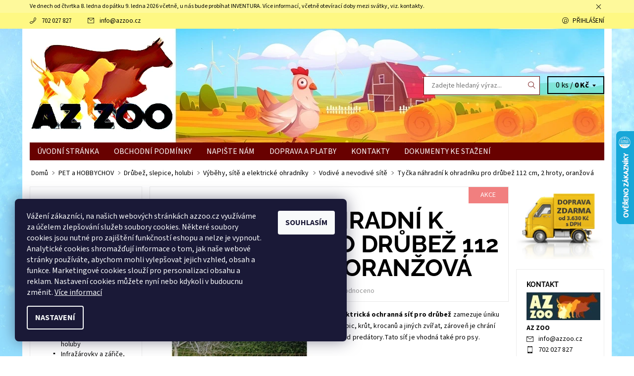

--- FILE ---
content_type: text/html; charset=utf-8
request_url: https://www.azzoo.cz/vodive-a-nevodive-site-2/tycka-nahradni-k-ohradniku-pro-drubez--2-hroty--oranzova/
body_size: 26777
content:
<!DOCTYPE html>
<html id="css" xml:lang='cs' lang='cs' class="external-fonts-loaded">
    <head>
        <link rel="preconnect" href="https://cdn.myshoptet.com" /><link rel="dns-prefetch" href="https://cdn.myshoptet.com" /><link rel="preload" href="https://cdn.myshoptet.com/prj/dist/master/cms/libs/jquery/jquery-1.11.3.min.js" as="script" />        <script>
dataLayer = [];
dataLayer.push({'shoptet' : {
    "pageId": 2421,
    "pageType": "productDetail",
    "currency": "CZK",
    "currencyInfo": {
        "decimalSeparator": ",",
        "exchangeRate": 1,
        "priceDecimalPlaces": 0,
        "symbol": "K\u010d",
        "symbolLeft": 0,
        "thousandSeparator": " "
    },
    "language": "cs",
    "projectId": 101654,
    "product": {
        "id": 30424,
        "guid": "4b6219ff-15ea-11e6-8a3b-0cc47a6c92bc",
        "hasVariants": false,
        "codes": [
            {
                "code": "3639O"
            }
        ],
        "code": "3639O",
        "name": "Ty\u010dka n\u00e1hradn\u00ed k ohradn\u00edku pro dr\u016fbe\u017e 112 cm, 2 hroty, oran\u017eov\u00e1",
        "appendix": "",
        "weight": 0.32400000000000001,
        "manufacturerGuid": "1EF533236D6564BE9E16DA0BA3DED3EE",
        "currentCategory": "PET a HOBBYCHOV | Dr\u016fbe\u017e, slepice, holubi | V\u00fdb\u011bhy, s\u00edt\u011b a elektrick\u00e9 ohradn\u00edky | Vodiv\u00e9 a nevodiv\u00e9 s\u00edt\u011b",
        "currentCategoryGuid": "f79c3c1c-51f2-11e8-beae-0cc47a6c92bc",
        "defaultCategory": "PET a HOBBYCHOV | Dr\u016fbe\u017e, slepice, holubi | V\u00fdb\u011bhy, s\u00edt\u011b a elektrick\u00e9 ohradn\u00edky | Vodiv\u00e9 a nevodiv\u00e9 s\u00edt\u011b",
        "defaultCategoryGuid": "f79c3c1c-51f2-11e8-beae-0cc47a6c92bc",
        "currency": "CZK",
        "priceWithVat": 130
    },
    "stocks": [
        {
            "id": "ext",
            "title": "Sklad",
            "isDeliveryPoint": 0,
            "visibleOnEshop": 1
        }
    ],
    "cartInfo": {
        "id": null,
        "freeShipping": false,
        "freeShippingFrom": 3630,
        "leftToFreeGift": {
            "formattedPrice": "0 K\u010d",
            "priceLeft": 0
        },
        "freeGift": false,
        "leftToFreeShipping": {
            "priceLeft": 3630,
            "dependOnRegion": 0,
            "formattedPrice": "3 630 K\u010d"
        },
        "discountCoupon": [],
        "getNoBillingShippingPrice": {
            "withoutVat": 0,
            "vat": 0,
            "withVat": 0
        },
        "cartItems": [],
        "taxMode": "ORDINARY"
    },
    "cart": [],
    "customer": {
        "priceRatio": 1,
        "priceListId": 1,
        "groupId": null,
        "registered": false,
        "mainAccount": false
    }
}});
dataLayer.push({'cookie_consent' : {
    "marketing": "denied",
    "analytics": "denied"
}});
document.addEventListener('DOMContentLoaded', function() {
    shoptet.consent.onAccept(function(agreements) {
        if (agreements.length == 0) {
            return;
        }
        dataLayer.push({
            'cookie_consent' : {
                'marketing' : (agreements.includes(shoptet.config.cookiesConsentOptPersonalisation)
                    ? 'granted' : 'denied'),
                'analytics': (agreements.includes(shoptet.config.cookiesConsentOptAnalytics)
                    ? 'granted' : 'denied')
            },
            'event': 'cookie_consent'
        });
    });
});
</script>

<!-- Google Tag Manager -->
<script>(function(w,d,s,l,i){w[l]=w[l]||[];w[l].push({'gtm.start':
new Date().getTime(),event:'gtm.js'});var f=d.getElementsByTagName(s)[0],
j=d.createElement(s),dl=l!='dataLayer'?'&l='+l:'';j.async=true;j.src=
'https://www.googletagmanager.com/gtm.js?id='+i+dl;f.parentNode.insertBefore(j,f);
})(window,document,'script','dataLayer','GTM-K5LHJXC');</script>
<!-- End Google Tag Manager -->


        <meta http-equiv="content-type" content="text/html; charset=utf-8" />
        <title>Tyčka náhradní k ohradníku pro drůbež 112 cm, 2 hroty, oranžová - AZ ZOO</title>

        <meta name="viewport" content="width=device-width, initial-scale=1.0" />
        <meta name="format-detection" content="telephone=no" />

        
            <meta property="og:type" content="website"><meta property="og:site_name" content="azzoo.cz"><meta property="og:url" content="https://www.azzoo.cz/vodive-a-nevodive-site-2/tycka-nahradni-k-ohradniku-pro-drubez--2-hroty--oranzova/"><meta property="og:title" content="Tyčka náhradní k ohradníku pro drůbež 112 cm, 2 hroty, oranžová - AZ ZOO"><meta name="author" content="AZ ZOO"><meta name="web_author" content="Shoptet.cz"><meta name="dcterms.rightsHolder" content="www.azzoo.cz"><meta name="robots" content="index,follow"><meta property="og:image" content="https://cdn.myshoptet.com/usr/www.azzoo.cz/user/shop/big/30424_tycka-nahradni-k-ohradniku-pro-drubez-112-cm--2-hroty--oranzova.jpg?57b385b6"><meta property="og:description" content="Tyčka náhradní k ohradníku pro drůbež 112 cm, 2 hroty, oranžová. Elektrická ochranná síť pro drůbež zamezuje úniku slepic, krůt, krocanů a jiných zvířat, zároveň je chrání před predátory.Tato síť je vhodná také pro psy.
 "><meta name="description" content="Tyčka náhradní k ohradníku pro drůbež 112 cm, 2 hroty, oranžová. Elektrická ochranná síť pro drůbež zamezuje úniku slepic, krůt, krocanů a jiných zvířat, zároveň je chrání před predátory.Tato síť je vhodná také pro psy.
 "><meta name="google-site-verification" content="rGKxgtlbKbwxpaQvdlC6OWomI8xFRAy6lHH2ZAF60ZI"><meta property="product:price:amount" content="130"><meta property="product:price:currency" content="CZK">
        


        
        <noscript>
            <style media="screen">
                #category-filter-hover {
                    display: block !important;
                }
            </style>
        </noscript>
        
    <link href="https://cdn.myshoptet.com/prj/dist/master/cms/templates/frontend_templates/shared/css/font-face/source-sans-3.css" rel="stylesheet"><link href="https://cdn.myshoptet.com/prj/dist/master/cms/templates/frontend_templates/shared/css/font-face/raleway.css" rel="stylesheet"><link href="https://cdn.myshoptet.com/prj/dist/master/shop/dist/font-shoptet-06.css.e6903393d3bd5aa27e58.css" rel="stylesheet">    <script>
    var oldBrowser = false;
    </script>
    <!--[if lt IE 9]>
        <script src="https://cdnjs.cloudflare.com/ajax/libs/html5shiv/3.7.3/html5shiv.js"></script>
        <script>
            var oldBrowser = '<strong>Upozornění!</strong> Používáte zastaralý prohlížeč, který již není podporován. Prosím <a href="https://www.whatismybrowser.com/" target="_blank" rel="nofollow">aktualizujte svůj prohlížeč</a> a zvyšte své UX.';
        </script>
    <![endif]-->

        <style>:root {--color-primary: #680100;--color-primary-h: 1;--color-primary-s: 100%;--color-primary-l: 20%;--color-primary-hover: #fef883;--color-primary-hover-h: 57;--color-primary-hover-s: 98%;--color-primary-hover-l: 75%;--color-secondary: #34696d;--color-secondary-h: 184;--color-secondary-s: 35%;--color-secondary-l: 32%;--color-secondary-hover: #680100;--color-secondary-hover-h: 1;--color-secondary-hover-s: 100%;--color-secondary-hover-l: 20%;--color-tertiary: #000000;--color-tertiary-h: 0;--color-tertiary-s: 0%;--color-tertiary-l: 0%;--color-tertiary-hover: #000000;--color-tertiary-hover-h: 0;--color-tertiary-hover-s: 0%;--color-tertiary-hover-l: 0%;--color-header-background: #ffffff;--template-font: "Source Sans 3";--template-headings-font: "Raleway";--header-background-url: url("https://cdn.myshoptet.com/usr/www.azzoo.cz/user/header_backgrounds/back4-1.jpg");--cookies-notice-background: #1A1937;--cookies-notice-color: #F8FAFB;--cookies-notice-button-hover: #f5f5f5;--cookies-notice-link-hover: #27263f;--templates-update-management-preview-mode-content: "Náhled aktualizací šablony je aktivní pro váš prohlížeč."}</style>

        <style>:root {--logo-x-position: 6px;--logo-y-position: 5px;--front-image-x-position: 0px;--front-image-y-position: 0px;}</style>

        <link href="https://cdn.myshoptet.com/prj/dist/master/shop/dist/main-06.css.864c5a6d54b488b8ad20.css" rel="stylesheet" media="screen" />

        <link rel="stylesheet" href="https://cdn.myshoptet.com/prj/dist/master/cms/templates/frontend_templates/_/css/print.css" media="print" />
                            <link rel="shortcut icon" href="/favicon.ico" type="image/x-icon" />
                                    <link rel="canonical" href="https://www.azzoo.cz/vodive-a-nevodive-site-2/tycka-nahradni-k-ohradniku-pro-drubez--2-hroty--oranzova/" />
        
        
        
            <script>
        var _hwq = _hwq || [];
        _hwq.push(['setKey', '26DA98D818103ED79EDA25F6F586AAA6']);
        _hwq.push(['setTopPos', '200']);
        _hwq.push(['showWidget', '22']);
        (function() {
            var ho = document.createElement('script');
            ho.src = 'https://cz.im9.cz/direct/i/gjs.php?n=wdgt&sak=26DA98D818103ED79EDA25F6F586AAA6';
            var s = document.getElementsByTagName('script')[0]; s.parentNode.insertBefore(ho, s);
        })();
    </script>

                
                            <style>
                    /* custom background */
                    #main-wrapper {
                                                                            background-position: top center !important;
                            background-repeat: no-repeat !important;
                                                                            background-attachment: fixed !important;
                                                                            background-image: url('https://cdn.myshoptet.com/usr/www.azzoo.cz/user/frontend_backgrounds/background-g4e75adae7_19203-5.jpg') !important;
                                            }
                </style>
                    
                <script>var shoptet = shoptet || {};shoptet.abilities = {"about":{"generation":2,"id":"06"},"config":{"category":{"product":{"image_size":"detail_alt_1"}},"navigation_breakpoint":991,"number_of_active_related_products":2,"product_slider":{"autoplay":false,"autoplay_speed":3000,"loop":true,"navigation":true,"pagination":true,"shadow_size":0}},"elements":{"recapitulation_in_checkout":true},"feature":{"directional_thumbnails":false,"extended_ajax_cart":false,"extended_search_whisperer":false,"fixed_header":false,"images_in_menu":false,"product_slider":false,"simple_ajax_cart":true,"smart_labels":false,"tabs_accordion":false,"tabs_responsive":false,"top_navigation_menu":false,"user_action_fullscreen":false}};shoptet.design = {"template":{"name":"Soul","colorVariant":"06-one"},"layout":{"homepage":"catalog3","subPage":"catalog3","productDetail":"listImage"},"colorScheme":{"conversionColor":"#34696d","conversionColorHover":"#680100","color1":"#680100","color2":"#fef883","color3":"#000000","color4":"#000000"},"fonts":{"heading":"Raleway","text":"Source Sans 3"},"header":{"backgroundImage":"https:\/\/www.azzoo.czuser\/header_backgrounds\/back4-1.jpg","image":null,"logo":"https:\/\/www.azzoo.czuser\/logos\/logo_4.jpg","color":"#ffffff"},"background":{"enabled":true,"color":{"enabled":false,"color":"#ffffff"},"image":{"url":"https:\/\/www.azzoo.czuser\/frontend_backgrounds\/background-g4e75adae7_19203-5.jpg","attachment":"fixed","position":"center"}}};shoptet.config = {};shoptet.events = {};shoptet.runtime = {};shoptet.content = shoptet.content || {};shoptet.updates = {};shoptet.messages = [];shoptet.messages['lightboxImg'] = "Obrázek";shoptet.messages['lightboxOf'] = "z";shoptet.messages['more'] = "Více";shoptet.messages['cancel'] = "Zrušit";shoptet.messages['removedItem'] = "Položka byla odstraněna z košíku.";shoptet.messages['discountCouponWarning'] = "Zapomněli jste uplatnit slevový kupón. Pro pokračování jej uplatněte pomocí tlačítka vedle vstupního pole, nebo jej smažte.";shoptet.messages['charsNeeded'] = "Prosím, použijte minimálně 3 znaky!";shoptet.messages['invalidCompanyId'] = "Neplané IČ, povoleny jsou pouze číslice";shoptet.messages['needHelp'] = "Potřebujete pomoc?";shoptet.messages['showContacts'] = "Zobrazit kontakty";shoptet.messages['hideContacts'] = "Skrýt kontakty";shoptet.messages['ajaxError'] = "Došlo k chybě; obnovte prosím stránku a zkuste to znovu.";shoptet.messages['variantWarning'] = "Zvolte prosím variantu produktu.";shoptet.messages['chooseVariant'] = "Zvolte variantu";shoptet.messages['unavailableVariant'] = "Tato varianta není dostupná a není možné ji objednat.";shoptet.messages['withVat'] = "včetně DPH";shoptet.messages['withoutVat'] = "bez DPH";shoptet.messages['toCart'] = "Do košíku";shoptet.messages['emptyCart'] = "Prázdný košík";shoptet.messages['change'] = "Změnit";shoptet.messages['chosenBranch'] = "Zvolená pobočka";shoptet.messages['validatorRequired'] = "Povinné pole";shoptet.messages['validatorEmail'] = "Prosím vložte platnou e-mailovou adresu";shoptet.messages['validatorUrl'] = "Prosím vložte platnou URL adresu";shoptet.messages['validatorDate'] = "Prosím vložte platné datum";shoptet.messages['validatorNumber'] = "Vložte číslo";shoptet.messages['validatorDigits'] = "Prosím vložte pouze číslice";shoptet.messages['validatorCheckbox'] = "Zadejte prosím všechna povinná pole";shoptet.messages['validatorConsent'] = "Bez souhlasu nelze odeslat.";shoptet.messages['validatorPassword'] = "Hesla se neshodují";shoptet.messages['validatorInvalidPhoneNumber'] = "Vyplňte prosím platné telefonní číslo bez předvolby.";shoptet.messages['validatorInvalidPhoneNumberSuggestedRegion'] = "Neplatné číslo — navržený region: %1";shoptet.messages['validatorInvalidCompanyId'] = "Neplatné IČ, musí být ve tvaru jako %1";shoptet.messages['validatorFullName'] = "Nezapomněli jste příjmení?";shoptet.messages['validatorHouseNumber'] = "Prosím zadejte správné číslo domu";shoptet.messages['validatorZipCode'] = "Zadané PSČ neodpovídá zvolené zemi";shoptet.messages['validatorShortPhoneNumber'] = "Telefonní číslo musí mít min. 8 znaků";shoptet.messages['choose-personal-collection'] = "Prosím vyberte místo doručení u osobního odběru, není zvoleno.";shoptet.messages['choose-external-shipping'] = "Upřesněte prosím vybraný způsob dopravy";shoptet.messages['choose-ceska-posta'] = "Pobočka České Pošty není určena, zvolte prosím některou";shoptet.messages['choose-hupostPostaPont'] = "Pobočka Maďarské pošty není vybrána, zvolte prosím nějakou";shoptet.messages['choose-postSk'] = "Pobočka Slovenské pošty není zvolena, vyberte prosím některou";shoptet.messages['choose-ulozenka'] = "Pobočka Uloženky nebyla zvolena, prosím vyberte některou";shoptet.messages['choose-zasilkovna'] = "Pobočka Zásilkovny nebyla zvolena, prosím vyberte některou";shoptet.messages['choose-ppl-cz'] = "Pobočka PPL ParcelShop nebyla vybrána, vyberte prosím jednu";shoptet.messages['choose-glsCz'] = "Pobočka GLS ParcelShop nebyla zvolena, prosím vyberte některou";shoptet.messages['choose-dpd-cz'] = "Ani jedna z poboček služby DPD Parcel Shop nebyla zvolená, prosím vyberte si jednu z možností.";shoptet.messages['watchdogType'] = "Je zapotřebí vybrat jednu z možností u sledování produktu.";shoptet.messages['watchdog-consent-required'] = "Musíte zaškrtnout všechny povinné souhlasy";shoptet.messages['watchdogEmailEmpty'] = "Prosím vyplňte e-mail";shoptet.messages['privacyPolicy'] = 'Musíte souhlasit s ochranou osobních údajů';shoptet.messages['amountChanged'] = '(množství bylo změněno)';shoptet.messages['unavailableCombination'] = 'Není k dispozici v této kombinaci';shoptet.messages['specifyShippingMethod'] = 'Upřesněte dopravu';shoptet.messages['PIScountryOptionMoreBanks'] = 'Možnost platby z %1 bank';shoptet.messages['PIScountryOptionOneBank'] = 'Možnost platby z 1 banky';shoptet.messages['PIScurrencyInfoCZK'] = 'V měně CZK lze zaplatit pouze prostřednictvím českých bank.';shoptet.messages['PIScurrencyInfoHUF'] = 'V měně HUF lze zaplatit pouze prostřednictvím maďarských bank.';shoptet.messages['validatorVatIdWaiting'] = "Ověřujeme";shoptet.messages['validatorVatIdValid'] = "Ověřeno";shoptet.messages['validatorVatIdInvalid'] = "DIČ se nepodařilo ověřit, i přesto můžete objednávku dokončit";shoptet.messages['validatorVatIdInvalidOrderForbid'] = "Zadané DIČ nelze nyní ověřit, protože služba ověřování je dočasně nedostupná. Zkuste opakovat zadání později, nebo DIČ vymažte s vaši objednávku dokončete v režimu OSS. Případně kontaktujte prodejce.";shoptet.messages['validatorVatIdInvalidOssRegime'] = "Zadané DIČ nemůže být ověřeno, protože služba ověřování je dočasně nedostupná. Vaše objednávka bude dokončena v režimu OSS. Případně kontaktujte prodejce.";shoptet.messages['previous'] = "Předchozí";shoptet.messages['next'] = "Následující";shoptet.messages['close'] = "Zavřít";shoptet.messages['imageWithoutAlt'] = "Tento obrázek nemá popisek";shoptet.messages['newQuantity'] = "Nové množství:";shoptet.messages['currentQuantity'] = "Aktuální množství:";shoptet.messages['quantityRange'] = "Prosím vložte číslo v rozmezí %1 a %2";shoptet.messages['skipped'] = "Přeskočeno";shoptet.messages.validator = {};shoptet.messages.validator.nameRequired = "Zadejte jméno a příjmení.";shoptet.messages.validator.emailRequired = "Zadejte e-mailovou adresu (např. jan.novak@example.com).";shoptet.messages.validator.phoneRequired = "Zadejte telefonní číslo.";shoptet.messages.validator.messageRequired = "Napište komentář.";shoptet.messages.validator.descriptionRequired = shoptet.messages.validator.messageRequired;shoptet.messages.validator.captchaRequired = "Vyplňte bezpečnostní kontrolu.";shoptet.messages.validator.consentsRequired = "Potvrďte svůj souhlas.";shoptet.messages.validator.scoreRequired = "Zadejte počet hvězdiček.";shoptet.messages.validator.passwordRequired = "Zadejte heslo, které bude obsahovat min. 4 znaky.";shoptet.messages.validator.passwordAgainRequired = shoptet.messages.validator.passwordRequired;shoptet.messages.validator.currentPasswordRequired = shoptet.messages.validator.passwordRequired;shoptet.messages.validator.birthdateRequired = "Zadejte datum narození.";shoptet.messages.validator.billFullNameRequired = "Zadejte jméno a příjmení.";shoptet.messages.validator.deliveryFullNameRequired = shoptet.messages.validator.billFullNameRequired;shoptet.messages.validator.billStreetRequired = "Zadejte název ulice.";shoptet.messages.validator.deliveryStreetRequired = shoptet.messages.validator.billStreetRequired;shoptet.messages.validator.billHouseNumberRequired = "Zadejte číslo domu.";shoptet.messages.validator.deliveryHouseNumberRequired = shoptet.messages.validator.billHouseNumberRequired;shoptet.messages.validator.billZipRequired = "Zadejte PSČ.";shoptet.messages.validator.deliveryZipRequired = shoptet.messages.validator.billZipRequired;shoptet.messages.validator.billCityRequired = "Zadejte název města.";shoptet.messages.validator.deliveryCityRequired = shoptet.messages.validator.billCityRequired;shoptet.messages.validator.companyIdRequired = "Zadejte IČ.";shoptet.messages.validator.vatIdRequired = "Zadejte DIČ.";shoptet.messages.validator.billCompanyRequired = "Zadejte název společnosti.";shoptet.messages['loading'] = "Načítám…";shoptet.messages['stillLoading'] = "Stále načítám…";shoptet.messages['loadingFailed'] = "Načtení se nezdařilo. Zkuste to znovu.";shoptet.messages['productsSorted'] = "Produkty seřazeny.";shoptet.messages['formLoadingFailed'] = "Formulář se nepodařilo načíst. Zkuste to prosím znovu.";shoptet.messages.moreInfo = "Více informací";shoptet.config.showAdvancedOrder = true;shoptet.config.orderingProcess = {active: false,step: false};shoptet.config.documentsRounding = '3';shoptet.config.documentPriceDecimalPlaces = '0';shoptet.config.thousandSeparator = ' ';shoptet.config.decSeparator = ',';shoptet.config.decPlaces = '0';shoptet.config.decPlacesSystemDefault = '2';shoptet.config.currencySymbol = 'Kč';shoptet.config.currencySymbolLeft = '0';shoptet.config.defaultVatIncluded = 1;shoptet.config.defaultProductMaxAmount = 9999;shoptet.config.inStockAvailabilityId = -1;shoptet.config.defaultProductMaxAmount = 9999;shoptet.config.inStockAvailabilityId = -1;shoptet.config.cartActionUrl = '/action/Cart';shoptet.config.advancedOrderUrl = '/action/Cart/GetExtendedOrder/';shoptet.config.cartContentUrl = '/action/Cart/GetCartContent/';shoptet.config.stockAmountUrl = '/action/ProductStockAmount/';shoptet.config.addToCartUrl = '/action/Cart/addCartItem/';shoptet.config.removeFromCartUrl = '/action/Cart/deleteCartItem/';shoptet.config.updateCartUrl = '/action/Cart/setCartItemAmount/';shoptet.config.addDiscountCouponUrl = '/action/Cart/addDiscountCoupon/';shoptet.config.setSelectedGiftUrl = '/action/Cart/setSelectedGift/';shoptet.config.rateProduct = '/action/ProductDetail/RateProduct/';shoptet.config.customerDataUrl = '/action/OrderingProcess/step2CustomerAjax/';shoptet.config.registerUrl = '/registrace/';shoptet.config.agreementCookieName = 'site-agreement';shoptet.config.cookiesConsentUrl = '/action/CustomerCookieConsent/';shoptet.config.cookiesConsentIsActive = 1;shoptet.config.cookiesConsentOptAnalytics = 'analytics';shoptet.config.cookiesConsentOptPersonalisation = 'personalisation';shoptet.config.cookiesConsentOptNone = 'none';shoptet.config.cookiesConsentRefuseDuration = 7;shoptet.config.cookiesConsentName = 'CookiesConsent';shoptet.config.agreementCookieExpire = 30;shoptet.config.cookiesConsentSettingsUrl = '/cookies-settings/';shoptet.config.fonts = {"google":{"attributes":"400,700,900:latin-ext","families":["Source Sans 3","Raleway"],"urls":["https:\/\/cdn.myshoptet.com\/prj\/dist\/master\/cms\/templates\/frontend_templates\/shared\/css\/font-face\/source-sans-3.css","https:\/\/cdn.myshoptet.com\/prj\/dist\/master\/cms\/templates\/frontend_templates\/shared\/css\/font-face\/raleway.css"]},"custom":{"families":["shoptet"],"urls":["https:\/\/cdn.myshoptet.com\/prj\/dist\/master\/shop\/dist\/font-shoptet-06.css.e6903393d3bd5aa27e58.css"]}};shoptet.config.mobileHeaderVersion = '1';shoptet.config.fbCAPIEnabled = false;shoptet.config.fbPixelEnabled = false;shoptet.config.fbCAPIUrl = '/action/FacebookCAPI/';shoptet.content.regexp = /strana-[0-9]+[\/]/g;shoptet.content.colorboxHeader = '<div class="colorbox-html-content">';shoptet.content.colorboxFooter = '</div>';shoptet.customer = {};shoptet.csrf = shoptet.csrf || {};shoptet.csrf.token = 'csrf_OHpi2Smg8abff370c4814abb';shoptet.csrf.invalidTokenModal = '<div><h2>Přihlaste se prosím znovu</h2><p>Omlouváme se, ale Váš CSRF token pravděpodobně vypršel. Abychom mohli udržet Vaši bezpečnost na co největší úrovni potřebujeme, abyste se znovu přihlásili.</p><p>Děkujeme za pochopení.</p><div><a href="/login/?backTo=%2Fvodive-a-nevodive-site-2%2Ftycka-nahradni-k-ohradniku-pro-drubez--2-hroty--oranzova%2F">Přihlášení</a></div></div> ';shoptet.csrf.formsSelector = 'csrf-enabled';shoptet.csrf.submitListener = true;shoptet.csrf.validateURL = '/action/ValidateCSRFToken/Index/';shoptet.csrf.refreshURL = '/action/RefreshCSRFTokenNew/Index/';shoptet.csrf.enabled = true;shoptet.config.googleAnalytics ||= {};shoptet.config.googleAnalytics.isGa4Enabled = true;shoptet.config.googleAnalytics.route ||= {};shoptet.config.googleAnalytics.route.ua = "UA";shoptet.config.googleAnalytics.route.ga4 = "GA4";shoptet.config.ums_a11y_category_page = true;shoptet.config.discussion_rating_forms = false;shoptet.config.ums_forms_redesign = false;shoptet.config.showPriceWithoutVat = '';shoptet.config.ums_a11y_login = false;</script>
        <script src="https://cdn.myshoptet.com/prj/dist/master/cms/libs/googleDataLayerHelper/dataLayerHelper.js"></script><script src="https://cdn.myshoptet.com/prj/dist/master/cms/libs/jquery/jquery-1.11.3.min.js"></script><script src="https://cdn.myshoptet.com/prj/dist/master/cms/libs/jquery/jquery-migrate-1.4.1.min.js"></script><script src="https://cdn.myshoptet.com/prj/dist/master/cms/libs/jquery/jquery-ui-1.8.24.min.js"></script>
    <script src="https://cdn.myshoptet.com/prj/dist/master/shop/dist/main-06.js.8c5f4d13342fcf9a0c71.js"></script>
<script src="https://cdn.myshoptet.com/prj/dist/master/shop/dist/shared-2g.js.aa13ef3ecca51cd89ec5.js"></script><script src="https://cdn.myshoptet.com/prj/dist/master/cms/libs/jqueryui/i18n/datepicker-cs.js"></script><script>if (window.self !== window.top) {const script = document.createElement('script');script.type = 'module';script.src = "https://cdn.myshoptet.com/prj/dist/master/shop/dist/editorPreview.js.e7168e827271d1c16a1d.js";document.body.appendChild(script);}</script>        <script>
            jQuery.extend(jQuery.cybergenicsFormValidator.messages, {
                required: "Povinné pole",
                email: "Prosím vložte platnou e-mailovou adresu",
                url: "Prosím vložte platnou URL adresu",
                date: "Prosím vložte platné datum",
                number: "Vložte číslo",
                digits: "Prosím vložte pouze číslice",
                checkbox: "Zadejte prosím všechna povinná pole",
                validatorConsent: "Bez souhlasu nelze odeslat.",
                password: "Hesla se neshodují",
                invalidPhoneNumber: "Vyplňte prosím platné telefonní číslo bez předvolby.",
                invalidCompanyId: 'Nevalidní IČ, musí mít přesně 8 čísel (před kratší IČ lze dát nuly)',
                fullName: "Nezapomněli jste příjmení?",
                zipCode: "Zadané PSČ neodpovídá zvolené zemi",
                houseNumber: "Prosím zadejte správné číslo domu",
                shortPhoneNumber: "Telefonní číslo musí mít min. 8 znaků",
                privacyPolicy: "Musíte souhlasit s ochranou osobních údajů"
            });
        </script>
                                    
                
        
        <!-- User include -->
                <!-- service 654(301) html code header -->
<!-- Prefetch Pobo Page Builder CDN  -->
<link rel="dns-prefetch" href="https://image.pobo.cz">
<link href="https://cdnjs.cloudflare.com/ajax/libs/lightgallery/2.7.2/css/lightgallery.min.css" rel="stylesheet">
<link href="https://cdnjs.cloudflare.com/ajax/libs/lightgallery/2.7.2/css/lg-thumbnail.min.css" rel="stylesheet">


<!-- © Pobo Page Builder  -->
<script>
 	  window.addEventListener("DOMContentLoaded", function () {
		  var po = document.createElement("script");
		  po.type = "text/javascript";
		  po.async = true;
		  po.dataset.url = "https://www.pobo.cz";
			po.dataset.cdn = "https://image.pobo.space";
      po.dataset.tier = "standard";
      po.fetchpriority = "high";
      po.dataset.key = btoa(window.location.host);
		  po.id = "pobo-asset-url";
      po.platform = "shoptet";
      po.synergy = false;
		  po.src = "https://image.pobo.space/assets/editor.js?v=13";

		  var s = document.getElementsByTagName("script")[0];
		  s.parentNode.insertBefore(po, s);
	  });
</script>





<!-- project html code header -->
<style type="text/css"> .searchform { visibility: hidden } </style>

        <!-- /User include -->
                                <!-- Global site tag (gtag.js) - Google Analytics -->
    <script async src="https://www.googletagmanager.com/gtag/js?id=G-DH57K1JVZM"></script>
    <script>
        
        window.dataLayer = window.dataLayer || [];
        function gtag(){dataLayer.push(arguments);}
        

                    console.debug('default consent data');

            gtag('consent', 'default', {"ad_storage":"denied","analytics_storage":"denied","ad_user_data":"denied","ad_personalization":"denied","wait_for_update":500});
            dataLayer.push({
                'event': 'default_consent'
            });
        
        gtag('js', new Date());

        
                gtag('config', 'G-DH57K1JVZM', {"groups":"GA4","send_page_view":false,"content_group":"productDetail","currency":"CZK","page_language":"cs"});
        
                gtag('config', 'AW-745312887');
        
        
        
        
        
                    gtag('event', 'page_view', {"send_to":"GA4","page_language":"cs","content_group":"productDetail","currency":"CZK"});
        
                gtag('set', 'currency', 'CZK');

        gtag('event', 'view_item', {
            "send_to": "UA",
            "items": [
                {
                    "id": "3639O",
                    "name": "Ty\u010dka n\u00e1hradn\u00ed k ohradn\u00edku pro dr\u016fbe\u017e 112 cm, 2 hroty, oran\u017eov\u00e1",
                    "category": "PET a HOBBYCHOV \/ Dr\u016fbe\u017e, slepice, holubi \/ V\u00fdb\u011bhy, s\u00edt\u011b a elektrick\u00e9 ohradn\u00edky \/ Vodiv\u00e9 a nevodiv\u00e9 s\u00edt\u011b",
                                        "brand": "Kerbl",
                                                            "price": 107
                }
            ]
        });
        
        
        
        
        
                    gtag('event', 'view_item', {"send_to":"GA4","page_language":"cs","content_group":"productDetail","value":107,"currency":"CZK","items":[{"item_id":"3639O","item_name":"Ty\u010dka n\u00e1hradn\u00ed k ohradn\u00edku pro dr\u016fbe\u017e 112 cm, 2 hroty, oran\u017eov\u00e1","item_brand":"Kerbl","item_category":"PET a HOBBYCHOV","item_category2":"Dr\u016fbe\u017e, slepice, holubi","item_category3":"V\u00fdb\u011bhy, s\u00edt\u011b a elektrick\u00e9 ohradn\u00edky","item_category4":"Vodiv\u00e9 a nevodiv\u00e9 s\u00edt\u011b","price":107,"quantity":1,"index":0}]});
        
        
        
        
        
        
        
        document.addEventListener('DOMContentLoaded', function() {
            if (typeof shoptet.tracking !== 'undefined') {
                for (var id in shoptet.tracking.bannersList) {
                    gtag('event', 'view_promotion', {
                        "send_to": "UA",
                        "promotions": [
                            {
                                "id": shoptet.tracking.bannersList[id].id,
                                "name": shoptet.tracking.bannersList[id].name,
                                "position": shoptet.tracking.bannersList[id].position
                            }
                        ]
                    });
                }
            }

            shoptet.consent.onAccept(function(agreements) {
                if (agreements.length !== 0) {
                    console.debug('gtag consent accept');
                    var gtagConsentPayload =  {
                        'ad_storage': agreements.includes(shoptet.config.cookiesConsentOptPersonalisation)
                            ? 'granted' : 'denied',
                        'analytics_storage': agreements.includes(shoptet.config.cookiesConsentOptAnalytics)
                            ? 'granted' : 'denied',
                                                                                                'ad_user_data': agreements.includes(shoptet.config.cookiesConsentOptPersonalisation)
                            ? 'granted' : 'denied',
                        'ad_personalization': agreements.includes(shoptet.config.cookiesConsentOptPersonalisation)
                            ? 'granted' : 'denied',
                        };
                    console.debug('update consent data', gtagConsentPayload);
                    gtag('consent', 'update', gtagConsentPayload);
                    dataLayer.push(
                        { 'event': 'update_consent' }
                    );
                }
            });
        });
    </script>

                
                                <script>
    (function(t, r, a, c, k, i, n, g) { t['ROIDataObject'] = k;
    t[k]=t[k]||function(){ (t[k].q=t[k].q||[]).push(arguments) },t[k].c=i;n=r.createElement(a),
    g=r.getElementsByTagName(a)[0];n.async=1;n.src=c;g.parentNode.insertBefore(n,g)
    })(window, document, 'script', '//www.heureka.cz/ocm/sdk.js?source=shoptet&version=2&page=product_detail', 'heureka', 'cz');

    heureka('set_user_consent', 0);
</script>
                    </head>
    <body class="desktop id-2421 in-vodive-a-nevodive-site-2 template-06 type-product type-detail page-detail ajax-add-to-cart">
        <div id="fb-root"></div>
        <script>
            window.fbAsyncInit = function() {
                FB.init({
//                    appId            : 'your-app-id',
                    autoLogAppEvents : true,
                    xfbml            : true,
                    version          : 'v19.0'
                });
            };
        </script>
        <script async defer crossorigin="anonymous" src="https://connect.facebook.net/cs_CZ/sdk.js"></script>
<!-- Google Tag Manager (noscript) -->
<noscript><iframe src="https://www.googletagmanager.com/ns.html?id=GTM-K5LHJXC"
height="0" width="0" style="display:none;visibility:hidden"></iframe></noscript>
<!-- End Google Tag Manager (noscript) -->

    <div class="site-msg information small-12">
        <div class="row small-12">
            <div class="column">
                <div class="text">
                    Ve dnech od čtvrtka 8. ledna do pátku 9. ledna 2026 včetně, u nás bude probíhat INVENTURA. Více informací, včetně otevírací doby mezi svátky, viz. kontakty.
                </div>

                <div class="close js-close-information-msg"></div>
            </div>
        </div>
    </div>
<div id="main-wrapper"><div id="main-wrapper-in"><header id="header"><div class="header-info-wrap">
    <div class="row">
                                    
                <ul class="header-contacts list-inline large-6 medium-6 small-12 columns">
                                                                                                            <li class="header-phone menu-element-link icon-phone-before">
                            <a href="tel:702027827" title="Telefon">702 027 827</a>
                        </li>
                                                                <li class="header-email menu-element-link icon-mail-before">
                                                            <a href="mailto:info&#64;azzoo.cz">info<!---->&#64;<!---->azzoo.cz</a>
                                                    </li>
                                    </ul><ul class="currency-switcher large-6 medium-6 small-6 columns text-right list-inline">
            
                                                            
            
                                <li id="top-links">
                                             <ul class="responsive-mobile-hidden box-account-links list-inline"><li class="menu-element-link icon-login-before"><a class="icon-account-login" href="/login/?backTo=%2Fvodive-a-nevodive-site-2%2Ftycka-nahradni-k-ohradniku-pro-drubez--2-hroty--oranzova%2F" title="Přihlášení" data-testid="signin" rel="nofollow">Přihlášení</a></li></ul>
                </li>
            
        </ul>
    </div>
</div>

<div class="row">
    <div class="columns">
        <div class="header-in-wrap valign-middle-block large-12 medium-12 small-12">
            
                                                <div class="large-6 medium-6 small-12 columns">
                                                             <a href="/" id="logo" class="clearfix" title="AZ ZOO" data-testid="linkWebsiteLogo"><img src="https://cdn.myshoptet.com/usr/www.azzoo.cz/user/logos/logo_4.jpg" alt="AZ ZOO" /></a>
                </div><ul class="header-in large-6 medium-6 small-12 columns text-right list-inline valign-top-inline">
                
                                        <li class="header-seachform-wrap" itemscope itemtype="https://schema.org/WebSite">
                        <meta itemprop="headline" content="Vodivé a nevodivé sítě"/>
<meta itemprop="url" content="https://www.azzoo.cz"/>
        <meta itemprop="text" content="Tyčka náhradní k ohradníku pro drůbež 112 cm, 2 hroty, oranžová. Elektrická ochranná síť pro drůbež zamezuje úniku slepic, krůt, krocanů a jiných zvířat, zároveň je chrání před predátory.Tato síť je vhodná také pro psy. "/>

                        <form class="search-whisperer-wrap search-whisperer-wrap-v1" action="/action/ProductSearch/prepareString/" method="post" itemprop="potentialAction" itemscope itemtype="https://schema.org/SearchAction" data-testid="searchForm">
                            <fieldset>
                                <meta itemprop="target" content="https://www.azzoo.cz/vyhledavani/?string={string}"/>
                                <input type="hidden" name="language" value="cs" />
                                <input type="search" name="string" itemprop="query-input" class="query-input s-word" placeholder="Zadejte hledaný výraz..." autocomplete="off" data-testid="searchInput" /><button type="submit" class="search-submit icon-magnifier-after" value="Hledat" data-testid="searchBtn"></button>
                                <div class="search-whisperer-container-js"></div>
                                <div class="search-notice large-12 medium-12 small-12" data-testid="searchMsg">Prosím, použijte minimálně 3 znaky!</div>
                            </fieldset>
                        </form>
                    </li><li class="header-cart-wrap icon-filled-arrow-down-after menu-element-wrap place-cart-here"><div id="header-cart-wrapper" class="header-cart-wrapper menu-element-wrap">
    <a href="/kosik/" id="header-cart" class="header-cart" data-testid="headerCart" rel="nofollow">
        
        
    <span class="responsive-mobile-visible responsive-all-hidden header-cart-pieces" data-testid="headerCartCount">0 ks / </span>

        <strong class="header-cart-price" data-testid="headerCartPrice">
            0 Kč
        </strong>
    </a>

    <div id="cart-recapitulation" class="cart-recapitulation menu-element-submenu align-right hover-hidden" data-testid="popupCartWidget">
                    <div class="cart-reca-single darken tac" data-testid="cartTitle">
                Váš nákupní košík je prázdný            </div>
            </div>
</div>
</li>
                
            </ul>
            <a href="/login/?backTo=%2Fvodive-a-nevodive-site-2%2Ftycka-nahradni-k-ohradniku-pro-drubez--2-hroty--oranzova%2F" class="mobile-login visible-for-small-only icon-login-before" title="Přihlášení" data-testid="signin" rel="nofollow"></a>
        </div>
        
                             <nav id="menu" class="navigation-wrap clearfix"><ul class="navigation list-inline valign-top-inline left"><li class="first-line"><a href="/" id="a-home" class="menu-element-link" data-testid="headerMenuItem">Úvodní stránka</a></li><li class="menu-item-39"><a href="/obchodni-podminky/" class="menu-element-link" target="_blank" data-testid="headerMenuItem">
    Obchodní podmínky
</a>
</li><li class="menu-item--6"><a href="/napiste-nam/" class="menu-element-link" data-testid="headerMenuItem">
    Napište nám
</a>
</li><li class="menu-item-1390"><a href="/doprava-a-platby/" class="menu-element-link" data-testid="headerMenuItem">
    Doprava a platby
</a>
</li><li class="menu-item-29"><a href="/kontakty/" class="menu-element-link" data-testid="headerMenuItem">
    Kontakty
</a>
</li><li class="menu-item-2296 valign-top-inline"><a href="/dokumenty-ke-stazeni/" class="menu-element-link" target="_blank" data-testid="headerMenuItem">
    Dokumenty ke stažení
</a>
</li><li class="menu-item-4031"><a href="/blog/" class="menu-element-link" data-testid="headerMenuItem">
    Jak slepicím pomoci zvládnout zimní období
</a>
</li></ul><div id="menu-helper-wrapper" class="menu-helper-wrap menu-element-wrap right"><div id="menu-helper" class="menu-helper" data-testid="hamburgerMenu"><span class="menu-helper-line line-1"></span><span class="menu-helper-line line-2"></span><span class="menu-helper-line line-3"></span></div><ul id="menu-helper-box" class="menu-element-submenu align-right hidden-js hover-hidden"></ul></div></nav>
        
        <script>
            $(document).ready(function() {
                checkSearchForm($('.search-whisperer-wrap'), "Prosím, použijte minimálně 3 znaky!");
            });
            var userOptions = {
                carousel : {
                    stepTimer : 5000,
                    fadeTimer : 800
                }
            };
        </script>
        
    </div>
</div>
</header><div id="main" class="row"><div id="main-in" class="large-12 medium-12 small-12 columns"><div id="main-in-in"><div id="content">    <p id="navigation" class="bread-navigation" itemscope itemtype="https://schema.org/BreadcrumbList">
                                                                                                        <span id="navigation-first" class="icon-arrow-right-after" data-basetitle="AZ ZOO" itemprop="itemListElement" itemscope itemtype="https://schema.org/ListItem">
                    <a href="/" title="prodej potřeb pro chovatele" itemprop="item">
                        <span itemprop="name">Domů</span>                    </a>
                    <meta itemprop="position" content="1" />
                </span>
                                                        <span id="navigation-1" class="icon-arrow-right-after" itemprop="itemListElement" itemscope itemtype="https://schema.org/ListItem">
                        <a href="/pet/" title="PET a HOBBYCHOV" itemprop="item"><span itemprop="name">PET a HOBBYCHOV</span></a>
                        <meta itemprop="position" content="2" />
                    </span>
                                                        <span id="navigation-2" class="icon-arrow-right-after" itemprop="itemListElement" itemscope itemtype="https://schema.org/ListItem">
                        <a href="/drubez--slepice--holubi/" title="Drůbež, slepice, holubi" itemprop="item"><span itemprop="name">Drůbež, slepice, holubi</span></a>
                        <meta itemprop="position" content="3" />
                    </span>
                                                        <span id="navigation-3" class="icon-arrow-right-after" itemprop="itemListElement" itemscope itemtype="https://schema.org/ListItem">
                        <a href="/vybehy--site-a-el--ohradniky/" title="Výběhy, sítě a elektrické ohradníky" itemprop="item"><span itemprop="name">Výběhy, sítě a elektrické ohradníky</span></a>
                        <meta itemprop="position" content="4" />
                    </span>
                                                        <span id="navigation-4" class="icon-arrow-right-after" itemprop="itemListElement" itemscope itemtype="https://schema.org/ListItem">
                        <a href="/vodive-a-nevodive-site-2/" title="Vodivé a nevodivé sítě" itemprop="item"><span itemprop="name">Vodivé a nevodivé sítě</span></a>
                        <meta itemprop="position" content="5" />
                    </span>
                                                                            <span id="navigation-5" itemprop="itemListElement" itemscope itemtype="https://schema.org/ListItem">
                        <meta itemprop="item" content="https://www.azzoo.cz/vodive-a-nevodive-site-2/tycka-nahradni-k-ohradniku-pro-drubez--2-hroty--oranzova/" />
                        <meta itemprop="position" content="6" />
                        <span itemprop="name" data-title="Tyčka náhradní k ohradníku pro drůbež 112 cm, 2 hroty, oranžová">Tyčka náhradní k ohradníku pro drůbež 112 cm, 2 hroty, oranžová</span>
                    </span>
                            </p>
<div class="large-10 medium-12 small-12 left"><main id="content-in" class="large-9 medium-9 small-12 right">



    
<div itemscope itemtype="https://schema.org/Product" class="p-detail-inner">
    <meta itemprop="url" content="https://www.azzoo.cz/vodive-a-nevodive-site-2/tycka-nahradni-k-ohradniku-pro-drubez--2-hroty--oranzova/" />
    <meta itemprop="image" content="https://cdn.myshoptet.com/usr/www.azzoo.cz/user/shop/big/30424_tycka-nahradni-k-ohradniku-pro-drubez-112-cm--2-hroty--oranzova.jpg?57b385b6" />
            <meta itemprop="description" content="Elektrická ochranná síť pro drůbež zamezuje úniku slepic, krůt, krocanů a jiných zvířat, zároveň je chrání před predátory.Tato síť je vhodná také pro psy.
 " />
                <span class="js-hidden" itemprop="manufacturer" itemscope itemtype="https://schema.org/Organization">
            <meta itemprop="name" content="Kerbl" />
        </span>
        <span class="js-hidden" itemprop="brand" itemscope itemtype="https://schema.org/Brand">
            <meta itemprop="name" content="Kerbl" />
        </span>
                            <meta itemprop="gtin13" content="4018653090121" />            
    
                    
                                                            
    <div id="product-detail-h1" class="product-detail-name-wrap" data-testid="textProductName">

                                                <div class="product-detail-flag-icons clearfix">                                    
                        
                        <span class="pr-list-flag pr-list-flag-action">
                                                            Akce                                                    </span>
                    
                
                                                    
            </div>
                    
        <h1 class="product-detail-name" itemprop="name">Tyčka náhradní k ohradníku pro drůbež 112 cm, 2 hroty, oranžová</h1>

        <div class="product-detail-name-info table-cell-grid">
            <div>
                                    <span class="td-code">
                            <span class="variant-code">3639O</span>
                    </span>
                            </div>
                            <div class="no-print">
    <div class="rating stars-wrapper product-detail-rating" " data-testid="wrapRatingAverageStars">
        
<span class="stars star-list">
                                                <a class="star star-off show-tooltip show-ratings" title="    Hodnocení:
            Neohodnoceno    "
                   href="#ratingTab" data-toggle="tab" data-external="1" data-force-scroll="1"></a>
                    
                                                <a class="star star-off show-tooltip show-ratings" title="    Hodnocení:
            Neohodnoceno    "
                   href="#ratingTab" data-toggle="tab" data-external="1" data-force-scroll="1"></a>
                    
                                                <a class="star star-off show-tooltip show-ratings" title="    Hodnocení:
            Neohodnoceno    "
                   href="#ratingTab" data-toggle="tab" data-external="1" data-force-scroll="1"></a>
                    
                                                <a class="star star-off show-tooltip show-ratings" title="    Hodnocení:
            Neohodnoceno    "
                   href="#ratingTab" data-toggle="tab" data-external="1" data-force-scroll="1"></a>
                    
                                                <a class="star star-off show-tooltip show-ratings" title="    Hodnocení:
            Neohodnoceno    "
                   href="#ratingTab" data-toggle="tab" data-external="1" data-force-scroll="1"></a>
                    
    </span>
            <a class="stars-label" href="#ratingTab" data-toggle="tab" data-external="1" data-force-scroll="1">
                                Neohodnoceno                    </a>
    </div>
</div>
                        <div class="text-right">
                            </div>
        </div>
    </div>

    <form action="/action/Cart/addCartItem/" method="post" class="p-action csrf-enabled" id="product-detail-form" data-testid="formProduct">
        <fieldset>
                        <meta itemprop="category" content="Úvodní stránka &gt; PET a HOBBYCHOV &gt; Drůbež, slepice, holubi &gt; Výběhy, sítě a elektrické ohradníky &gt; Vodivé a nevodivé sítě &gt; Tyčka náhradní k ohradníku pro drůbež 112 cm, 2 hroty, oranžová" />
            <input type="hidden" name="productId" value="30424" />
                            <input type="hidden" name="priceId" value="48274" />
                        <input type="hidden" name="language" value="cs" />

            <table id="t-product-detail" data-testid="gridProductItem">
                <tbody>
                    <tr>
                        <td id="td-product-images" class="large-6 medium-6 small-12 left breaking-table">

                            
    <div id="product-images">
        
                                                                
        <div class="zoom-small-image large-12 medium-12 small-12 right">
            
                            <img src="https://cdn.myshoptet.com/prj/dist/master/cms/templates/frontend_templates/_/img/magnifier.png" alt="Efekt lupa" class="magnifier" />
                <div class="hidden-js"><a data-gallery="lightbox[gallery]" id="lightbox-gallery" href="https://cdn.myshoptet.com/usr/www.azzoo.cz/user/shop/big/30424_tycka-nahradni-k-ohradniku-pro-drubez-112-cm--2-hroty--oranzova.jpg?57b385b6">
                                        <img src="https://cdn.myshoptet.com/usr/www.azzoo.cz/user/shop/related/30424_tycka-nahradni-k-ohradniku-pro-drubez-112-cm--2-hroty--oranzova.jpg?57b385b6" alt="Tyčka náhradní k ohradníku pro drůbež 112 cm, 2 hroty, oranžová" />
                </a></div>
                        <div style="top: 0px; position: relative;" id="wrap" class="">
                                    <a href="https://cdn.myshoptet.com/usr/www.azzoo.cz/user/shop/big/30424_tycka-nahradni-k-ohradniku-pro-drubez-112-cm--2-hroty--oranzova.jpg?57b385b6" id="gallery-image" data-zoom="position: 'inside', showTitle: false, adjustX:0, adjustY:0" class="cloud-zoom" data-href="https://cdn.myshoptet.com/usr/www.azzoo.cz/user/shop/orig/30424_tycka-nahradni-k-ohradniku-pro-drubez-112-cm--2-hroty--oranzova.jpg?57b385b6" data-testid="mainImage">
                
                                        <img src="https://cdn.myshoptet.com/usr/www.azzoo.cz/user/shop/detail/30424_tycka-nahradni-k-ohradniku-pro-drubez-112-cm--2-hroty--oranzova.jpg?57b385b6" alt="Tyčka náhradní k ohradníku pro drůbež 112 cm, 2 hroty, oranžová" class="large-12 medium-12 small-12 left" />

                                    </a>
                            </div>
                    </div>

                                                    
        
    </div>

                        </td>
                        <td id="td-product-detail" class="vat large-6 medium-6 left breaking-table">
                            
                                                            <div id="short-description" class="product-detail-short-descr" data-testid="productCardShortDescr">
                                    <p><strong>Elektrická ochranná síť pro drůbež</strong> zamezuje úniku slepic, krůt, krocanů a jiných zvířat, zároveň je chrání před predátory.Tato síť je vhodná také pro psy.</p>
<p> </p>
                                </div>
                                                        
    <div id="product-detail" class="product-detail-main-info">
        <ul class="list-inline valign-middle-inline"><li class="large-7 medium-7 small-7"><div class="pr-list-prices-wrap large-12 medium-12 small-12"><br /><span class="td-additional-price">                107 Kč
    
    
    bez DPH</span></div></li><li class="large-5 medium-5 small-5 product-detail-availability"><span class="pr-list-flag valign-middle-inline" style="background-color:#000000" data-testid="labelAvailability">Na dotaz</span></li></ul>
                            <div class="price-final product-detail-final-price-wrap">
                <strong class="product-detail-final-price" data-testid="productCardPrice">
                    <meta itemprop="productID" content="30424" /><meta itemprop="identifier" content="4b6219ff-15ea-11e6-8a3b-0cc47a6c92bc" /><meta itemprop="sku" content="3639O" /><span itemprop="offers" itemscope itemtype="https://schema.org/Offer"><link itemprop="availability" href="https://schema.org/OutOfStock" /><meta itemprop="url" content="https://www.azzoo.cz/vodive-a-nevodive-site-2/tycka-nahradni-k-ohradniku-pro-drubez--2-hroty--oranzova/" />            
    <meta itemprop="price" content="130.00" />
    <meta itemprop="priceCurrency" content="CZK" />
    
    <link itemprop="itemCondition" href="https://schema.org/NewCondition" />

</span>                                    130 Kč
        
    
    <span class="pr-list-unit">
        /&nbsp;ks
    </span>
                    </strong>
            </div>

            <div class="cofidis-wrap">
                
            </div>
        
        
        
        
                            <div class="product-detail-cart add-to-cart clearfix">
                                        
                                                    <div class="pr-detail-cart-wrap product-pcs-wrap large-12 medium-12 small-12" data-testid="divAddToCart">
                                <ul class="large-5 medium-5 small-5 left list-inline valign-middle-inline offset-right-columns field-pieces-wrap">
                                    <li class="pr-detail-pcs-trigger large-3 medium-3 small-3">
                                        <a href="#" class="remove-pcs" title="Snížit množství" data-testid="decrease">-</a>
                                    </li><li class="large-6 medium-6 small-6 relative">
                                        <span class="show-tooltip add-pcs-tooltip js-add-pcs-tooltip" title="Není možné zakoupit více než 9999 ks." data-testid="tooltip"></span>
<span class="show-tooltip remove-pcs-tooltip js-remove-pcs-tooltip" title="Minimální množství, které lze zakoupit, je 1 ks." data-testid="tooltip"></span>

<input type="number" name="amount" value="1" data-decimals="0" data-min="1" data-max="9999" step="1" min="1" max="9999" class="amount pcs pr-detail-pcs product-pcs-input small-12" autocomplete="off" data-testid="cartAmount" />
                                    </li><li class="pr-detail-pcs-trigger large-3 medium-3 small-3">
                                        <a href="#" class="add-pcs" title="Zvýšit množství" data-testid="increase">+</a>
                                    </li>
                                </ul>
                                <input type="submit" value="Do košíku" id="addToCartButton" class="add-to-cart-button pr-detail-cart button button-success large-7 medium-7 small-7" data-testid="buttonAddToCart" />
                            </div>
                                            
                </div>
                    
    </div>
    


                            
    <h2 class="print-visible">Parametry</h2>
    <table id="product-detail-info" class="pr-list-parametes">
        <tbody>
            
                            
                        <tr>
                <td class="pr-detail-parameter-name">
                    Kategorie:
                </td>
                <td class="pr-detail-parameter-value">
                    <a href="/vodive-a-nevodive-site-2/" title="Vodivé a nevodivé sítě">Vodivé a nevodivé sítě</a>                </td>
            </tr>
                                                                                    <tr>
                    <td class="pr-detail-parameter-name">
                        Hmotnost:
                    </td>
                    <td class="pr-detail-parameter-value">
                        0.324 kg
                    </td>
                </tr>
                                                                                            
            

                                </tbody>
    </table>
                <ul id="social-buttons" class="social-buttons-wrap list-inline">
                            <li class="social-button clearfix">
                    <div
            data-layout="button_count"
        class="fb-like"
        data-action="like"
        data-show-faces="false"
        data-share="false"
                        data-width="285"
        data-height="26"
    >
</div>

                </li>
                    </ul>
    
                            
    <div id="tr-links" class="table-cell-grid text-center">
        <div class="hidden-for-small">
            <a href="#" title="Tisk" class="js-print icon-print-before">Tisk</a>
        </div>
        <div>
            <a href="/vodive-a-nevodive-site-2/tycka-nahradni-k-ohradniku-pro-drubez--2-hroty--oranzova:dotaz/" title="Dotaz" class="icon-question-before colorbox" rel="nofollow">Dotaz</a>
        </div>
            </div>

                        </td>
                    </tr>
                </tbody>
            </table>
        </fieldset>
    </form>

    
        
        <div id="tabs-div">
        
    <ul id="tabs" class="tabs no-print clearfix">
        <li data-testid="tabDescription"><a href="#description" title="Popis" class="tab-element">Popis</a></li><li data-testid="tabDiscussion"><a href="#discussionTab" title="Diskuze" class="tab-element">Diskuze</a></li><li data-testid="tabRating"><a href="#ratingTab" title="Hodnocení" class="tab-element">Hodnocení</a></li>    </ul>

        <div class="clear">&nbsp;</div>
        <div id="tab-content" class="tab-content">
            
            <div id="description">
                        <div class="product-detail-description">
                <h2 class="print-visible">Popis</h2>
                <div class="description-inner" data-testid="productCardDescr"><ul>
<li><span style="font-size: 10pt;">délka sítě: 50 metrů</span></li>
<li><span style="font-size: 10pt;">výška sítě: 112 cm</span></li>
<li><span style="font-size: 10pt;">obsahuje 15 plastových tyček</span></li>
<li><span style="font-size: 10pt;">vzdálenost mezi provázky jen 6 cm</span></li>
<li><span style="font-size: 10pt;">vodorovný pramen obsahuje 3 nerezové vodiče o průměru 0,2 mm</span></li>
<li><span style="font-size: 10pt;">zesílený vrchní pramen</span></li>
<li><span style="font-size: 10pt;">uzly spojené plastovou sponkou brání rozstřepení lanka</span></li>
<li><span style="font-size: 10pt;">vhodné pro konstrukci elektrického ohradníku  </span></li>
</ul>
<p>Síť je možné přichytit k zemi kotvícími háky, aby se zvířata nemohla pokusit síť nadzvedávat.</p>
<p>Háky je lze dokoupit <a href="http://www.azzoo.cz/pet/hak-kotvici-pro-site/">ZDE</a> .  </p></div>
            </div>
                    </div>
    
            

            
            
    

            
    

            
                            <div id="discussionTab" class="no-print" >
                    
    <div id="discussion" data-testid="wrapperDiscussion">
        
    <p data-testid="textCommentNotice">Buďte první, kdo napíše příspěvek k této položce. </p>

    <div class="add-comment">
        <span class="link-like icon-comment" data-testid="buttonAddComment">Přidat komentář</span>
    </div>

<div id="discussion-form" class="discussion-form vote-form" data-testid="formDiscussion">
    <form action="/action/ProductDiscussion/addPost/" method="post">
    <input type="hidden" name="formId" value="9" />
    <input type="hidden" name="productId" value="30424" />
    <input type="hidden" name="discussionEntityId" value="30424" />
        
    <div class="row">
        <div class="medium-6 columns bottom-1rem js-validated-element-wrapper">
            <input type="text" name="fullName" value="" id="fullName" class="small-12 js-validate-required" placeholder="Jméno" data-testid="inputUserName" />
                        <span class="no-css">Nevyplňujte toto pole:</span>
            <input type="text" name="surname" value="" class="no-css" />
        </div>
        <div class="medium-6 columns bottom-1rem js-validated-element-wrapper">
            <input type="email" name="email" value="" id="email" class="small-12 js-validate-required" placeholder="E-mail" data-testid="inputEmail" />
        </div>
        <div class="small-12 columns bottom-1rem">
            <input type="text" name="title" id="title" class="small-12" placeholder="Název" data-testid="inputTitle" />
        </div>
        <div class="small-12 columns bottom-1rem js-validated-element-wrapper">
            <textarea name="message" id="message" class="small-12 js-validate-required" rows="7" placeholder="Komentář" data-testid="inputMessage" ></textarea>
        </div>
            <div class="consents small-12 columns bottom-1rem">
                                <div class="information-bubble-wrap checkbox-holder">
                <input
                    type="checkbox"
                    name="consents[]"
                    id="discussionConsents9"
                    value="9"
                    class="nmb required"
                    data-special-message="validatorConsent" />
                <label for="discussionConsents9" class="whole-width">
                                        <span class="required-asterisk"><a href="http://www.azzoo.cz/obchodni-podminky/" target="_blank" rel="noopener noreferrer">Souhlasím s obchodními podmínkami.</a><br /><a href="http://www.azzoo.cz/user/documents/upload/Podm%C3%ADnky%20ochrany%20osobn%C3%ADch%20%C3%BAdaj%C5%AF.pdf" target="_blank" rel="noopener noreferrer">Souhlasím s podmínkami ochrany osobních údajů</a> a <a href="http://www.azzoo.cz/user/documents/upload/Zpracov%C3%A1n%C3%AD%20osobn%C3%ADch%20%C3%BAdaj%C5%AF.pdf" target="_blank" rel="noopener noreferrer">zpracováním osobních údajů</a>.</span>
                </label>
            </div>
            </div>
                    <fieldset class="f-border checkout-single-box">
        <legend>Bezpečnostní kontrola</legend>
        <div class="f-border-in">
            <table>
                <tbody>
                    <tr>
                        <td colspan="2">
                            <img src="[data-uri]" alt="" data-testid="imageCaptcha">
                        </td>
                    </tr>
                    <tr>
                        <td class="tari">
                            <label for="captcha">
                                <span class="required-asterisk">Opište text z obrázku</span>                            </label>
                        </td>
                        <td>
                            <input type="text" id="captcha" name="captcha" class="required">
                        </td>
                    </tr>
                </tbody>
            </table>
        </div>
    </fieldset>
        <div class="small-12 columns">
            <input type="submit" value="Odeslat komentář" class="button button-small" data-testid="buttonSendComment" />
        </div>
    </div>
</form>

</div>

    </div>

                </div>
            
                        
            <div id="ratingTab" class="no-print" data-editorid="rating">
            <div id="rating">
                            <p data-testid="textCommentNotice">Buďte první, kdo napíše příspěvek k této položce. </p>
        
                                            

<div id="ratingWrapper" class="js-hide-wrap js-hide-content-closed" data-parent-tab="ratingTab">
    <div class="rate-wrap row">
        <div class="rate-average-wrap medium-6 columns">
                                        <div class="add-comment rate-form-trigger js-hide-trigger">
                    <span class="link-like icon-rating" data-testid="buttonAddRating">Přidat hodnocení</span>
                </div>
                    </div>
            </div>

                <div id="rate-form" class="vote-form js-hide-content">
            <form action="/action/ProductDetail/RateProduct/" method="post">
            <input type="hidden" name="productId" value="30424" />
            <input type="hidden" name="score" value="5" />
    
    
    <fieldset class="f-border">
        <div class="f-border-in">
            <div class="row rating-modal">
                <div class="medium-6 columns bottom-1rem js-validated-element-wrapper">
                    <input type="text" name="fullName" value="" class="small-12 js-validate-required" placeholder="Jméno" data-testid="inputFullName" />
                                        <span class="no-css">Nevyplňujte toto pole:</span>
                    <input type="text" name="surname" value="" class="no-css" />
                </div>
                <div class="medium-6 columns bottom-1rem">
                    <input type="email" name="email" value="" class="small-12" placeholder="E-mail" data-testid="inputEmail" />
                </div>
                <div class="small-12 columns bottom-1rem js-validated-element-wrapper">
                    <textarea name="description" class="small-12 js-validate-required" rows="7" placeholder="Jak jste s produktem spokojeni?" data-testid="inputRatingDescription"></textarea>
                </div>
                <div class="small-12 columns bottom-1rem">
                    <div class="star-wrap">
                                                    <span class="star star-on" data-score="1"></span>
                                                    <span class="star star-on" data-score="2"></span>
                                                    <span class="star star-on" data-score="3"></span>
                                                    <span class="star star-on" data-score="4"></span>
                                                    <span class="star star-on current" data-score="5"></span>
                                            </div>
                </div>

                
                
                <div class="small-12 columns">
                    <input type="submit" value="Odeslat hodnocení" class="b-send tiny button" data-testid="buttonSendRating" />
                </div>

            </div>
        </div>
    </fieldset>
</form>
        </div>
    </div>

            </div>
        </div>
    
            
                            
            <div class="clear">&nbsp;</div>
        </div>
    </div>
</div>

<script>
(function ($) {
    $(document).ready(function () {
        if ($('#tabs-div li').length > 0) {
            $('#tabs-div').tabs();
        } else {
            $('#tabs-div').remove();
        }
    });
}) (jQuery);
</script>




</main><aside id="column-l" class="large-3 medium-3 small-12 hide-for-small-only offset-right-columns sidebar"><div id="column-l-in">                                                                                                    <div class="box-even">
                            
<div id="categories" class="box">
    <h3 class="topic">Kategorie</h3>
                                        <div class="categories panel-element expandable expanded" id="cat-772">
                                <div class="
                icon-arrow-down-before category-name
                "><a href="/pet/" title="PET a HOBBYCHOV" class="expanded">PET a HOBBYCHOV</a></div>
                
                                                                    <ul class="expanded hidden-js panel-element-submenu">
                                                                                                                        <li class="icon-filled-square-before expandable"><a href="/psi/" title="PSI ">PSI </a>
                                                                    </li>                                                                                             <li class="icon-filled-square-before expandable"><a href="/kocky/" title="KOČKY">KOČKY</a>
                                                                    </li>                                                                                             <li class="icon-filled-square-before expandable"><a href="/ptaci/" title="PTÁCI">PTÁCI</a>
                                                                    </li>                                                                                             <li class="icon-filled-square-before expandable"><a href="/kralici--morcata--krecci/" title="KRÁLÍCI, MORČATA, KŘEČCI A JINÍ HLODAVCI">Králíci, morčata, křečci</a>
                                                                    </li>                                                                                             <li class="icon-filled-square-before expandable expanded"><a href="/drubez--slepice--holubi/" title="Drůbež, slepice, holubi">Drůbež, slepice, holubi</a>
                                                                                                                                                                    <ul class="expanded panel-element-submenu">
                                                                                                                                                                                                        <li class="icon-filled-square-before "><a href="/lihne-a-inkubatory-pro-drubez/" title="Líhně a inkubátory pro drůbež">Líhně a inkubátory pro drůbež</a>
                                                                                                                                                                                                                                </li>                                                                                                                                                         <li class="icon-filled-square-before "><a href="/kurniky-pro-slepice--kukane/" title="Kurníky pro slepice, kukaně">Kurníky pro slepice, kukaně</a>
                                                                                                                                                                                                                                </li>                                                                                                                                                         <li class="icon-filled-square-before expandable"><a href="/krmitka-pro-drubez--holuby/" title="Krmítka pro drůbež a holuby">Krmítka pro drůbež a holuby</a>
                                                                                                            </li>                                                                                                                                                         <li class="icon-filled-square-before "><a href="/napajecky-pro-drubez-a-holuby/" title="Napáječky pro drůbež a holuby">Napáječky pro drůbež a holuby</a>
                                                                                                                                                                                                                                </li>                                                                                                                                                         <li class="icon-filled-square-before "><a href="/infrazarovky-a-zarice--ohrev-drubeze/" title="Infražárovky a zářiče, ohřev drůbeže">Infražárovky a zářiče, ohřev drůbeže</a>
                                                                                                                                                                                                                                </li>                                                                                                                                                         <li class="icon-filled-square-before "><a href="/krmivo-a-krmne-doplnky-pro-drubez/" title="Krmivo a krmné doplňky pro drůbež">Krmivo a krmné doplňky pro drůbež</a>
                                                                                                                                                                                                                                </li>                                                                                                                                                         <li class="icon-filled-square-before "><a href="/oznacovani-drubeze--krouzky/" title="Označování drůbeže, kroužky">Označování drůbeže, kroužky</a>
                                                                                                                                                                                                                                </li>                                                                                                                                                         <li class="icon-filled-square-before expandable"><a href="/pomucky-a-prislusenstvi-pro-drubez/" title="Pomůcky a příslušenství pro drůbež">Pomůcky a příslušenství pro drůbež</a>
                                                                                                            </li>                                                                                                                                                         <li class="icon-filled-square-before expandable"><a href="/vybehy--site-a-el--ohradniky/" title="Výběhy, sítě a elektrické ohradníky">Výběhy, sítě a elektrické ohradníky</a>
                                                                                                                                                                                                                                                    <ul class="expanded panel-element-submenu">
                                                                                                                                                                                                                                                                                        <li class="icon-filled-square-before "><a href="/vybehy-pro-drubez/" title="Výběhy pro drůbež">Výběhy pro drůbež</a>
                                                                                                                                                                                                                                                                                                                                                                                                </li>
                                                                                                                                                                                                                    <li class="icon-filled-square-before active "><a href="/vodive-a-nevodive-site-2/" title="Vodivé a nevodivé sítě">Vodivé a nevodivé sítě</a>
                                                                                                                                                                                                                                                                                                                                                                                                </li>
                                                                                                                                                                                                                    <li class="icon-filled-square-before "><a href="/zdroje-pro-el--ohradniky/" title="Zdroje pro el. ohradníky">Zdroje pro el. ohradníky</a>
                                                                                                                                                                                                                                                                                                                                                                                                </li>
                                                                                                                                    </ul>                                                                                                                                                                         </li>                                                                                             </ul>                                                                                                             </li>                                                                                             <li class="icon-filled-square-before expandable"><a href="/kone/" title="KONĚ">KONĚ</a>
                                                                    </li>                                                     </ul>                                     
            </div>
                                <div class="categories panel-element expandable" id="cat-769">
                                <div class="
                icon-arrow-right-before category-name
                "><a href="/agro-2/" title="AGRO" >AGRO</a></div>
                
                                                                    <ul class="hidden-js panel-element-submenu">
                                                                                                                        <li class="icon-filled-square-before expandable"><a href="/skot/" title="SKOT">SKOT</a>
                                                                    </li>                                                                                             <li class="icon-filled-square-before expandable"><a href="/prasata/" title="PRASATA">PRASATA</a>
                                                                    </li>                                                                                             <li class="icon-filled-square-before expandable"><a href="/ovce-a-kozy/" title="OVCE A KOZY">OVCE A KOZY</a>
                                                                    </li>                                                                                             <li class="icon-filled-square-before "><a href="/zarovky-a-zarice/" title="ŽÁROVKY A ZÁŘIČE">ŽÁROVKY A ZÁŘIČE</a>
                                                                                                                                                </li>                                                                                             <li class="icon-filled-square-before expandable"><a href="/elektricke-ohradniky/" title="Elektrické ohradníky">Elektrické ohradníky</a>
                                                                    </li>                                                                                             <li class="icon-filled-square-before expandable"><a href="/farmarske-potreby/" title="Farmářské potřeby">Farmářské potřeby</a>
                                                                    </li>                                                                                             <li class="icon-filled-square-before expandable"><a href="/veterinarni-pomucky/" title="Veterinární pomůcky">Veterinární pomůcky</a>
                                                                    </li>                                                                                             <li class="icon-filled-square-before expandable"><a href="/dezinfekce--dezinsekce--deratizace/" title="Dezinfekce, Dezinsekce, Deratizace">Dezinfekce, Dezinsekce, Deratizace</a>
                                                                    </li>                                                     </ul>                                     
            </div>
                                <div class="categories panel-element expandable" id="cat-892">
                                <div class="
                icon-arrow-right-before category-name
                "><a href="/dum-a-zahrada/" title="DŮM A ZAHRADA" >Dům a zahrada</a></div>
                
                                                                    <ul class="hidden-js panel-element-submenu">
                                                                                                                        <li class="icon-filled-square-before "><a href="/dum/" title="Dům">Dům</a>
                                                                                                                                                </li>                                                                                             <li class="icon-filled-square-before "><a href="/zahrada/" title="Zahrada">Zahrada</a>
                                                                                                                                                </li>                                                                                             <li class="icon-filled-square-before "><a href="/ohrev-skleniku/" title="Ohřev skleníků">Ohřev skleníků</a>
                                                                                                                                                </li>                                                     </ul>                                     
            </div>
                                <div class="categories panel-element expandable" id="cat-871">
                                <div class="
                icon-arrow-right-before category-name
                "><a href="/novinky/" title="NOVINKY" >NOVINKY</a></div>
                
                                                                    <ul class="hidden-js panel-element-submenu">
                                                                                                                        <li class="icon-filled-square-before "><a href="/hospodarsky-chov/" title="AGRO">AGRO</a>
                                                                                                                                                </li>                                                                                             <li class="icon-filled-square-before "><a href="/pet-a-drobnochov/" title="PET a HOBBYCHOV">PET a HOBBYCHOV</a>
                                                                                                                                                </li>                                                                                             <li class="icon-filled-square-before "><a href="/dum-a-zahrada-2/" title="DŮM A ZAHRADA">DŮM A ZAHRADA</a>
                                                                                                                                                </li>                                                     </ul>                                     
            </div>
                                <div class="categories panel-element expandable" id="cat-874">
                                <div class="
                icon-arrow-right-before category-name
                "><a href="/akce/" title="AKCE" >AKCE</a></div>
                
                                                                    <ul class="hidden-js panel-element-submenu">
                                                                                                                        <li class="icon-filled-square-before "><a href="/skot-3/" title="Skot">Skot</a>
                                                                                                                                                </li>                                                                                             <li class="icon-filled-square-before "><a href="/prasata-3/" title="Prasata">Prasata</a>
                                                                                                                                                </li>                                                                                             <li class="icon-filled-square-before "><a href="/kone-3/" title="Koně">Koně</a>
                                                                                                                                                </li>                                                                                             <li class="icon-filled-square-before "><a href="/ovce-a-kozy-3/" title="Ovce a kozy">Ovce a kozy</a>
                                                                                                                                                </li>                                                                                             <li class="icon-filled-square-before "><a href="/psi-3/" title="Psi">Psi</a>
                                                                                                                                                </li>                                                                                             <li class="icon-filled-square-before "><a href="/kocky-3/" title="Kočky">Kočky</a>
                                                                                                                                                </li>                                                                                             <li class="icon-filled-square-before "><a href="/kralici-a-jini-hlodavci/" title="Králíci a jiní hlodavci">Králíci a jiní hlodavci</a>
                                                                                                                                                </li>                                                                                             <li class="icon-filled-square-before "><a href="/ptaci-3/" title="Ptáci">Ptáci</a>
                                                                                                                                                </li>                                                                                             <li class="icon-filled-square-before "><a href="/drubez--slepice--holubi-3/" title="Drůbež, slepice, holubi">Drůbež, slepice, holubi</a>
                                                                                                                                                </li>                                                                                             <li class="icon-filled-square-before "><a href="/elektricke-ohradniky-3/" title="Elektrické ohradníky">Elektrické ohradníky</a>
                                                                                                                                                </li>                                                                                             <li class="icon-filled-square-before "><a href="/farmarske-potreby-4/" title="Farmářské potřeby">Farmářské potřeby</a>
                                                                                                                                                </li>                                                                                             <li class="icon-filled-square-before "><a href="/veterinarni-pomucky-3/" title="Veterinární pomůcky">Veterinární pomůcky</a>
                                                                                                                                                </li>                                                                                             <li class="icon-filled-square-before "><a href="/ddd/" title="DDD">DDD</a>
                                                                                                                                                </li>                                                                                             <li class="icon-filled-square-before "><a href="/zarovky-a-zarice-2/" title="Žárovky a zářiče">Žárovky a zářiče</a>
                                                                                                                                                </li>                                                                                             <li class="icon-filled-square-before "><a href="/zahrada-a-dum-2/" title="Zahrada a dům">Zahrada a dům</a>
                                                                                                                                                </li>                                                     </ul>                                     
            </div>
                                <div class="categories panel-element expandable" id="cat-889">
                                <div class="
                icon-arrow-right-before category-name
                "><a href="/doprodej/" title="DOPRODEJ" >DOPRODEJ</a></div>
                
                                                                    <ul class="hidden-js panel-element-submenu">
                                                                                                                        <li class="icon-filled-square-before expandable"><a href="/pet-a-hobbychov/" title="PET a HOBBYCHOV">PET a HOBBYCHOV</a>
                                                                    </li>                                                                                             <li class="icon-filled-square-before expandable"><a href="/agro/" title="AGRO">AGRO</a>
                                                                    </li>                                                                                             <li class="icon-filled-square-before "><a href="/zahrada-a-dum/" title="DŮM A ZAHRADA">DŮM A ZAHRADA</a>
                                                                                                                                                </li>                                                     </ul>                                     
            </div>
            
        </div>

                    </div>
                                                                                                                                                                                                    <div class="box-odd">
                            
    <section class="box section hide-for-small">
        <h3 class="topic"><a href="/nase-novinky/">Novinky</a></h3>
                                    <ul class="no-bullet">
                    <li >
                                                    <time class="small">9.10.2024</time>
                                                <a href="/nase-novinky/boudy-pro-kocky--vybere-si-i-velka-mnaudama/" title="Boudy pro kočky ? Vybere si i velká mňaudáma"
                           target="_blank"                        >Boudy pro kočky ? Vybere si i velká mňaudáma</a>
                                                                    </li>
                </ul>
                                </section>


                        </div>
                                                                                                                                                                                <div class="box-even">
                        <div id="toplist" class="tac hide-for-small">
    
</div>

                    </div>
                                                                                                                                                                                                    <div class="box-odd">
                            
    <section class="box section hide-for-small">
        <h3 class="topic"><a href="/blog/">Blog</a></h3>
                                    <ul class="no-bullet">
                    <li  class="panel-element">
                                                    <time class="small">9.10.2024</time>
                                                <a href="/nase-novinky/boudy-pro-kocky--vybere-si-i-velka-mnaudama/" title="Boudy pro kočky ? Vybere si i velká mňaudáma"
                                                   >Boudy pro kočky ? Vybere si i velká mňaudáma</a>
                                                                    </li>
                </ul>
                                                <ul class="no-bullet">
                    <li  class="panel-element">
                                                    <time class="small">23.8.2024</time>
                                                <a href="/blog/jak-na-mouchy-ve-staji/" title="Jak na mouchy ve stáji"
                                                   >Jak na mouchy ve stáji</a>
                                                                    </li>
                </ul>
                                                <ul class="no-bullet">
                    <li  class="panel-element">
                                                    <time class="small">23.4.2024</time>
                                                <a href="/blog/vhodny-vybeh-pro-domaciho-mazlicka/" title="Vhodný výběh pro domácího mazlíčka"
                                                   >Vhodný výběh pro domácího mazlíčka</a>
                                                                    </li>
                </ul>
                                                <ul class="no-bullet">
                    <li  class="panel-element">
                                                    <time class="small">6.2.2024</time>
                                                <a href="/blog/jak-na-trimovani/" title="Jak na trimování ?"
                                                   >Jak na trimování ?</a>
                                                                    </li>
                </ul>
                                                <ul class="no-bullet">
                    <li >
                                                    <time class="small">20.11.2023</time>
                                                <a href="/blog/jak-slepicim-pomoci-zvladnoz-zimni-obdobi/" title="Jak slepicím pomoci zvládnout zimní období"
                                                   >Jak slepicím pomoci zvládnout zimní období</a>
                                                                    </li>
                </ul>
                                </section>


                        </div>
                                                                                                                                            <div class="banner banner3" ><a href="http://www.azzoo.cz/kontakty/" data-ec-promo-id="13" target="_blank" class="extended-empty" ><img src="https://cdn.myshoptet.com/usr/www.azzoo.cz/user/banners/_bb436b4d97b4414bda6ec78de33d76a5276d485edbf4254399_pimgpsh_fullsize_distr.jpg?576a92d1" fetchpriority="high" alt="Prodej po telefonu" width="190" height="131" /></a></div>
                                                                                                                                    <div class="banner banner9" ><a href="https://www.azzoo.cz/vyhledavani/?string=aesculap+snapon" data-ec-promo-id="168" class="extended-empty" ><img src="https://cdn.myshoptet.com/usr/www.azzoo.cz/user/banners/4.png?686bae29" fetchpriority="high" alt="Stříhací hlavy SnapOn pro strojky Aesculap za sníženou cenu" width="305" height="190" /></a></div>
                        </div></aside></div><aside id="column-r" class="large-2 medium-2 hide-for-medium-down offset-left-columns right sidebar">                                    <div class="banner banner1"><a href="https://101654.myshoptet.com/doprava-a-platby/" data-ec-promo-id="11" class="extended-empty" ><img src="https://cdn.myshoptet.com/usr/www.azzoo.cz/user/banners/doprava_zdarma.jpg?5e747718" fetchpriority="high" alt="Doprava zdarma" width="359" height="297" /></a></div>
                                                                            <div class="box-even">
                    <div class="box hide-for-small" id="contacts" data-testid="contactbox">
    <h3 class="topic">
                    Kontakt            </h3>

    

            <div class="row">
                        
            <div class="merchant-photo large-12 panel-element medium-12 small-12 offset-left-columns left">
                <img src="https://cdn.myshoptet.com/usr/www.azzoo.cz/user/merchant/logo_az_zoo_nove.jpg" alt="AZ ZOO" />
            </div>
            
            <div id="contactbox-right" class="large-12 medium-12 small-12 columns">
                                    <div class="ccr-single">
                        <strong data-testid="contactboxName">AZ ZOO</strong>
                    </div>
                
                
                                            <div class="contacts-email ccr-single">
                            <span class="checkout-mail icon-mail-before text-word-breaking" data-testid="contactboxEmail">
                                                                    <a href="mailto:info&#64;azzoo.cz">info<!---->&#64;<!---->azzoo.cz</a>
                                                            </span>
                        </div>
                                    

                
                                    

                                    <div class="contacts-cellphone ccr-single">
                        <span class="checkout-cellphone icon-mobile-before text-word-breaking" data-testid="contactboxCellphone">
                            702 027 827
                        </span>
                    </div>
                
                
                
                
                
                
                
                            </div>
        </div>
    </div>

<script type="application/ld+json">
    {
        "@context" : "https://schema.org",
        "@type" : "Organization",
        "name" : "AZ ZOO",
        "url" : "https://www.azzoo.cz",
                "employee" : "AZ ZOO",
                    "email" : "info@azzoo.cz",
                            "telephone" : "702 027 827",
                                
                                                    "sameAs" : ["\", \"\", \""]
            }
</script>

                </div>
                                                                                                        <div class="box-odd">
                    <div class="box no-border hide-for-small" id="facebookWidget">
    <h3 class="topic">Facebook</h3>
    <div class="fb-page" data-href="https://www.facebook.com/profile.php?id=100087294105758" data-hide-cover="false" data-show-facepile="false" data-show-posts="false" data-width="191" data-height="398" style="overflow:hidden"><div class="fb-xfbml-parse-ignore"><blockquote cite="https://www.facebook.com/profile.php?id=100087294105758"><a href="https://www.facebook.com/profile.php?id=100087294105758">AZ ZOO</a></blockquote></div></div>

</div>

                </div>
                                                                                                        <div class="box-even">
                        <div class="box hide-for-small">
        <h3 class="topic">
                            Poslední hodnocení produktů                    </h3>

        
    <div class="votes-wrap simple-vote">

            <div class="vote-wrap" data-testid="gridRating">
                            <a href="/toalety-pro-kocky--kocici-wc/toaleta-pro-kocky-tres-chic-indoor-filter-kocici-wc-s-filtrem--holubi-seda-bila/">
                                    <div class="vote-header">
                <span class="vote-pic">
                                                                        <img src="https://cdn.myshoptet.com/usr/www.azzoo.cz/user/shop/related/56454_58219b1.jpg?6380cace" alt="Toaleta pro kočky Trés Chic Indoor Filter, krytá - kočičí WC s filtrem, holubí šedá/bílá" width="60" height="60"  fetchpriority="low" />
                                                            </span>
                <span class="vote-summary">
                                                                <span class="vote-product-name vote-product-name--nowrap">
                            Toaleta pro kočky Trés Chic Indoor Filter, krytá - kočičí WC s filtrem, holubí šedá/bílá
                        </span>
                                        <span class="vote-rating">
                        <span class="stars" data-testid="gridStars">
                                                                                                <span class="star star-on"></span>
                                                                                                                                <span class="star star-on"></span>
                                                                                                                                <span class="star star-on"></span>
                                                                                                                                <span class="star star-on"></span>
                                                                                                                                <span class="star star-on"></span>
                                                                                    </span>
                        <span class="vote-delimeter">|</span>
                                                                                <span class="vote-name vote-name--nowrap" data-testid="textRatingAuthor">
                            <span></span>
                        </span>
                    
                                                </span>
                </span>
            </div>

            <div class="vote-content" data-testid="textRating">
                                                                                                    Vše dorazilo vpořadku,komunikace super.
                            </div>
            </a>
                    </div>
    </div>

    </div>

                </div>
                                                                                                        <div class="banner banner7"><a href="http://www.azzoo.cz/toalety-pro-kocky--kocici-wc/" data-ec-promo-id="23" class="extended-empty" ><img src="https://cdn.myshoptet.com/usr/www.azzoo.cz/user/banners/stefan.jpg?6343f435" fetchpriority="high" alt="Kočky WC,přepravky" width="275" height="200" /></a></div>
                                        </aside></div></div></div></div><footer id="footer"><div class="footer-wrap">
    <div class="row">
        <div class="columns">
            
                                    <ul class="large-block-grid-4 medium-block-grid-2 small-block-grid-1">
                        
                    </ul>
                    <div class="large-12 medium-12 small-12 columns">
                                                
                                                                                        <div class="footer-links tac" data-editorid="footerLinks">
                                                                            <a href="http://www.zbozi.cz/" title="" rel="noopener" target="_blank" class="footer-link">
Zboží.cz
</a>
                                        <span class="links-delimeter">|</span>                                                                            <a href="http://www.heureka.cz/" title="" rel="noopener" target="_blank" class="footer-link">
Heureka.cz
</a>
                                                                                                            </div>
                                                    

                                                
                                                                                
                    </div>
                            
        </div>
    </div>
</div>

<div class="row">
    <div class="columns">
        
            <div class="copyright clearfix">
                <div class="large-7 medium-7 small-12 left copy columns" data-testid="textCopyright">
                    2026 &copy; AZ ZOO, všechna práva vyhrazena                                    </div>
                <figure class="sign large-5 medium-5 small-12 columns" style="display: inline-block !important; visibility: visible !important">
                                        <span id="signature" style="display: inline-block !important; visibility: visible !important;"><a href="https://www.shoptet.cz/?utm_source=footer&utm_medium=link&utm_campaign=create_by_shoptet" class="image" target="_blank"><img src="https://cdn.myshoptet.com/prj/dist/master/cms/img/common/logo/shoptetLogo.svg" width="17" height="17" alt="Shoptet" class="vam" fetchpriority="low" /></a><a href="https://www.shoptet.cz/?utm_source=footer&utm_medium=link&utm_campaign=create_by_shoptet" class="title" target="_blank">Vytvořil Shoptet</a></span>
                </figure>
            </div>
        

                        <script type="text/javascript" src="https://c.seznam.cz/js/rc.js"></script>
                            
        
        
        <script>
            /* <![CDATA[ */
            var retargetingConf = {
                rtgId: 37049,
                                                itemId: "3639O",
                                pageType: "offerdetail"
                            };

            let lastSentItemId = null;
            let lastConsent = null;

            function triggerRetargetingHit(retargetingConf) {
                let variantId = retargetingConf.itemId;
                let variantCode = null;

                let input = document.querySelector(`input[name="_variant-${variantId}"]`);
                if (input) {
                    variantCode = input.value;
                    if (variantCode) {
                        retargetingConf.itemId = variantCode;
                    }
                }

                if (retargetingConf.itemId !== lastSentItemId || retargetingConf.consent !== lastConsent) {
                    lastSentItemId = retargetingConf.itemId;
                    lastConsent = retargetingConf.consent;
                    if (window.rc && window.rc.retargetingHit) {
                        window.rc.retargetingHit(retargetingConf);
                    }
                }
            }

                            retargetingConf.consent = 0;

                document.addEventListener('DOMContentLoaded', function() {

                    // Update retargetingConf after user accepts or change personalisation cookies
                    shoptet.consent.onAccept(function(agreements) {
                        if (agreements.length === 0 || !agreements.includes(shoptet.config.cookiesConsentOptPersonalisation)) {
                            retargetingConf.consent = 0;
                        } else {
                            retargetingConf.consent = 1;
                        }
                        triggerRetargetingHit(retargetingConf);
                    });

                    triggerRetargetingHit(retargetingConf);

                    // Dynamic update itemId for product detail page with variants
                                    });
                        /* ]]> */
        </script>
            
                    
                    <script type="text/plain" data-cookiecategory="analytics">
                    if (typeof gtag === 'function') {
                gtag('event', 'view_item', {
                                            'ecomm_totalvalue': 130,
                                                                'ecomm_prodid': "3639O",
                                                                                'send_to': 'AW-745312887',
                                        'ecomm_pagetype': 'product'
                });
            }
            </script>
    
        
        
        
        
        
                <div class="user-include-block">
            <!-- api 728(373) html code footer -->
<script src='https://cdn.popt.in/pixel.js?id=27f466c695ac2' id='pixel-script-poptin' async='true'></script>

        </div>
    </div>
</div>


    <script id="trackingScript" data-products='{"products":{"48274":{"content_category":"PET a HOBBYCHOV \/ Drůbež, slepice, holubi \/ Výběhy, sítě a elektrické ohradníky \/ Vodivé a nevodivé sítě","content_type":"product","content_name":"Tyčka náhradní k ohradníku pro drůbež 112 cm, 2 hroty, oranžová","base_name":"Tyčka náhradní k ohradníku pro drůbež 112 cm, 2 hroty, oranžová","variant":null,"manufacturer":"Kerbl","content_ids":["3639O"],"guid":"4b6219ff-15ea-11e6-8a3b-0cc47a6c92bc","visibility":1,"value":"130","valueWoVat":"107","facebookPixelVat":false,"currency":"CZK","base_id":30424,"category_path":["PET a HOBBYCHOV","Drůbež, slepice, holubi","Výběhy, sítě a elektrické ohradníky","Vodivé a nevodivé sítě"]}},"banners":{"13":{"id":"banner3","name":"Banner no. 3","position":"left"},"12":{"id":"banner2","name":"ccc","position":"left"},"168":{"id":"banner9","name":"Stříhací hlavy SnapOn pro strojky Aesculap","position":"left"},"11":{"id":"banner1","name":"Doprava zdarma","position":"right"},"23":{"id":"banner7","name":"Banner no. 7 Kočky wc,přepravky","position":"right"},"16":{"id":"banner6","name":"Banner no. 6","position":"right"}},"lists":[]}'>
        if (typeof shoptet.tracking.processTrackingContainer === 'function') {
            shoptet.tracking.processTrackingContainer(
                document.getElementById('trackingScript').getAttribute('data-products')
            );
        } else {
            console.warn('Tracking script is not available.');
        }
    </script>
</footer></div></div>    <div class="siteCookies siteCookies--left siteCookies--dark js-siteCookies" role="dialog" data-testid="cookiesPopup" data-nosnippet>
        <div class="siteCookies__form">
            <div class="siteCookies__content">
                <div class="siteCookies__text">
                    Vážení zákazníci, na našich webových stránkách azzoo.cz využíváme za účelem zlepšování služeb soubory cookies. Některé soubory cookies jsou nutné pro zajištění funkčností eshopu a nelze je vypnout. Analytické cookies shromažďují informace o tom, jak naše webové stránky používáte, abychom mohli vylepšovat jejich vzhled, obsah a funkce. Marketingové cookies slouží pro personalizaci obsahu a reklam. Nastavení cookies můžete nyní nebo kdykoli v budoucnu změnit. <a href="https://www.azzoo.cz/user/documents/upload/Vyu%C5%BE%C3%ADv%C3%A1n%C3%AD%20soubor%C5%AF%20cookies.pdf">Více informací</a>
                </div>
                <p class="siteCookies__links">
                    <button class="siteCookies__link js-cookies-settings" aria-label="Nastavení cookies" data-testid="cookiesSettings">Nastavení</button>
                </p>
            </div>
            <div class="siteCookies__buttonWrap">
                                <button class="siteCookies__button js-cookiesConsentSubmit" value="all" aria-label="Přijmout cookies" data-testid="buttonCookiesAccept">Souhlasím</button>
            </div>
        </div>
        <script>
            document.addEventListener("DOMContentLoaded", () => {
                const siteCookies = document.querySelector('.js-siteCookies');
                document.addEventListener("scroll", shoptet.common.throttle(() => {
                    const st = document.documentElement.scrollTop;
                    if (st > 1) {
                        siteCookies.classList.add('siteCookies--scrolled');
                    } else {
                        siteCookies.classList.remove('siteCookies--scrolled');
                    }
                }, 100));
            });
        </script>
    </div>
</body></html>
